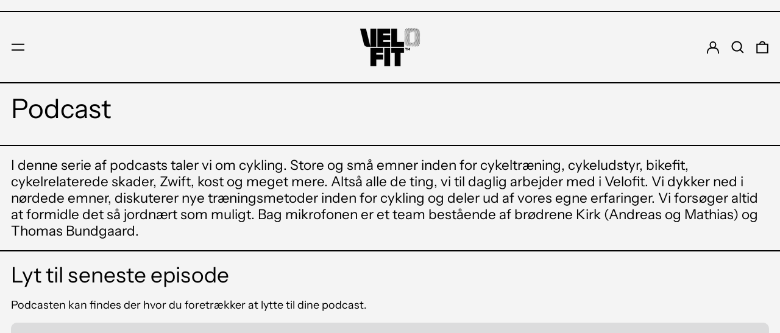

--- FILE ---
content_type: text/css
request_url: https://velofit.dk/cdn/shop/t/3/assets/theme.min.css?v=84057377646746717591695720243
body_size: 8151
content:
@charset "UTF-8";.relative,.splide__container,.splide__slider{position:relative}.pswp *,.splide__container,.splide__slide{box-sizing:border-box}.pswp,.pswp__container,.pswp__zoom-wrap{touch-action:none;touch-action:none}.hover\:underline:hover,.pswp__error-msg a,.rte a,.underline{text-decoration:underline}.pswp,body{-webkit-text-size-adjust:100%}.p-2>.background-video-wrapper--full-screen,.rte blockquote>.background-video-wrapper--full-screen{padding-bottom:calc(100vh - 1rem)}.btn span,.btn svg,.button span,.button svg,.pointer-events-none,.skip-link,button span,button svg{pointer-events:none}.fill-current,.plyr__control--overlaid svg{fill:currentColor}.increase-target::before,.responsive-image-wrapper::before{content:"";display:block}@keyframes splide-loading{0%{transform:rotate(0)}to{transform:rotate(1turn)}}.splide__list{margin:0!important;padding:0!important;width:-webkit-max-content;width:max-content;will-change:transform}.pswp__bg{will-change:opacity}.flex,.splide.is-active .splide__list{display:flex}.splide--fade>.splide__track>.splide__list,.splide--ttb>.splide__track>.splide__list{display:block}.splide__pagination{display:inline-flex;align-items:center;width:95%;flex-wrap:wrap;justify-content:center;margin:0}.splide__pagination li{list-style-type:none;display:inline-block;line-height:1;margin:0}.invisible,.splide{visibility:hidden}.js .splide--product:not([data-slideshow-enabled=true]),.marquee-container,.no-js .splide,.visible{visibility:visible}.splide,.splide__slide{position:relative;outline:0}.splide__slide{list-style-type:none!important;margin:0;flex-shrink:0}.splide__slide img{vertical-align:bottom}.pswp,.splide__spinner{position:absolute;top:0;left:0}.splide__spinner{right:0;bottom:0;margin:auto;display:inline-block;width:20px;height:20px;border-radius:50%;border:2px solid #999;border-left-color:transparent;animation:1s linear infinite splide-loading}.pswp,.pswp__bg,.pswp__scroll-wrap{height:100%;width:100%}.splide__track{position:relative;z-index:0;overflow:hidden}.splide--draggable>.splide__track>.splide__list>.splide__slide{-webkit-user-select:none;user-select:none}.splide--fade>.splide__track>.splide__list>.splide__slide{position:absolute;top:0;left:0;z-index:0;opacity:0}.splide--fade>.splide__track>.splide__list>.splide__slide.is-active{position:relative;z-index:1;opacity:1}.splide--rtl{direction:rtl}.splide--ttb>.splide__pagination,.w-auto{width:auto}/*! PhotoSwipe main CSS by Dmitry Semenov | photoswipe.com | MIT license */.pswp{z-index:15000;display:none;overflow:hidden;text-size-adjust:100%;-webkit-backface-visibility:hidden;backface-visibility:hidden;outline:0}.pswp__bg,.pswp__container,.pswp__zoom-wrap{-webkit-backface-visibility:hidden;top:0;position:absolute;left:0}.pswp img{max-width:none}.pswp--animate_opacity{opacity:.001;will-change:opacity;transition:opacity 333ms cubic-bezier(.4, 0, .22, 1)}.opacity-0,.pswp__bg,.responsive-image,.responsive-image.lazyloaded+.responsive-image-placeholder{opacity:0}.block,.no-js .no-js:not(html),.pswp--open,.supports-no-cookies .supports-no-cookies:not(html){display:block}.pswp--zoom-allowed .pswp__img{cursor:zoom-in;cursor:zoom-in;cursor:zoom-in}.pswp--zoomed-in .pswp__img{cursor:grab;cursor:grab;cursor:grab}.pswp--dragging .pswp__img{cursor:grabbing;cursor:grabbing;cursor:grabbing}.pswp__bg{background:var(--color-primary-background);transform:translateZ(0);backface-visibility:hidden}.pswp__scroll-wrap{position:absolute;left:0;top:0;overflow:hidden}.pswp__container,.pswp__zoom-wrap{right:0;bottom:0;backface-visibility:hidden}.pswp__container,.pswp__img{-webkit-user-select:none;user-select:none;user-select:none;user-select:none;-webkit-tap-highlight-color:transparent;-webkit-touch-callout:none}.pswp__zoom-wrap{position:absolute;width:100%;transform-origin:left top;transform-origin:left top;transform-origin:left top;transform-origin:left top;transition:transform 333ms cubic-bezier(.4, 0, .22, 1)}.pswp__bg{transition:opacity 333ms cubic-bezier(.4, 0, .22, 1)}.transition,.transition-colors,.transition-max-height,.transition-opacity,.transition-transform{transition-timing-function:cubic-bezier(0.4,0,0.2,1)}.pswp--animated-in .pswp__bg,.pswp--animated-in .pswp__zoom-wrap{transition:none}.transition,.transition-colors,.transition-max-height,.transition-opacity,.transition-transform{transition-duration:150ms}.pswp__item{position:absolute;left:0;right:0;top:0;bottom:0;overflow:hidden}.pswp__img{position:absolute;top:0;left:0;width:auto;height:auto;color:transparent}.pswp__img--placeholder{-webkit-backface-visibility:hidden;backface-visibility:hidden}.pswp__img--placeholder--blank{background:rgba(var(--color-primary-text-rgb),.05)}.bg-no-repeat,select{background-repeat:no-repeat}.pswp--ie .pswp__img{top:0;left:0;width:100%!important;height:auto!important}.pswp__error-msg{position:absolute;left:0;top:50%;width:100%;text-align:center;font-size:14px;line-height:16px;margin-top:-8px;color:var(--color-primary-text)}.pswp__error-msg a{color:var(--color-primary-text)}:root{--swiper-theme-color:var(--color-body-bg)}.space-y-1>:not([hidden])~:not([hidden]){--tw-space-y-reverse:0;margin-top:calc(.25rem * calc(1 - var(--tw-space-y-reverse)));margin-bottom:calc(.25rem * var(--tw-space-y-reverse))}.rte ol>:not([hidden])~:not([hidden]),.rte ul>:not([hidden])~:not([hidden]),.space-y-2>:not([hidden])~:not([hidden]){--tw-space-y-reverse:0;margin-top:calc(.5rem * calc(1 - var(--tw-space-y-reverse)));margin-bottom:calc(.5rem * var(--tw-space-y-reverse))}.appearance-none{-webkit-appearance:none;appearance:none}.bg-transparent{background-color:transparent}.bg-black{--tw-bg-opacity:1;background-color:rgba(0,0,0,var(--tw-bg-opacity))}.bg-white{--tw-bg-opacity:1;background-color:rgba(255,255,255,var(--tw-bg-opacity))}.bg-scheme-text,.hover\:bg-scheme-text:hover,[data-color-scheme=primary] .responsive-image-placeholder,[data-color-scheme=secondary] .responsive-image-placeholder,[data-color-scheme=tertiary] .responsive-image-placeholder{background-color:var(--color-scheme-text)}.bg-scheme-background{background-color:var(--color-scheme-background)}.bg-scheme-accent,.hover\:bg-scheme-accent:hover{background-color:var(--color-scheme-accent)}.bg-border{background-color:var(--color-border)}.bg-placeholder-bg{background-color:hsla(0,0%,0%,.04)}.bg-gradient-to-r{background-image:linear-gradient(to right,var(--tw-gradient-stops))}.from-scheme-background-0{--tw-gradient-from:var(--color-scheme-background-0);--tw-gradient-stops:var(--tw-gradient-from),var(--tw-gradient-to, rgba(255, 255, 255, 0))}.via-scheme-background{--tw-gradient-stops:var(--tw-gradient-from),var(--color-scheme-background),var(--tw-gradient-to, rgba(255, 255, 255, 0))}.to-scheme-background{--tw-gradient-to:var(--color-scheme-background)}.bg-center{background-position:center}.bg-cover{background-size:cover}.bg-contain{background-size:contain}.border-transparent{border-color:transparent}.border-current{border-color:currentColor}.accent-links-scheme a,.border-scheme-text,.hover\:border-scheme-text:hover{border-color:var(--color-scheme-text)}.accent-links-scheme a:hover,.border-scheme-accent,.group:hover .group-hover\:border-scheme-accent,.hover\:border-scheme-accent:hover{border-color:var(--color-scheme-accent)}.border-scheme-meta{border-color:var(--color-scheme-meta)}.border-grid-color,.border-theme-color{border-color:var(--color-border)}.rounded-none,button{border-radius:0}.rounded{border-radius:.25rem}.rounded-md{border-radius:.375rem}.rounded-full{border-radius:9999px}.border-dashed{border-style:dashed}.border-0{border-width:0}.border-2{border-width:2px}.border{border-width:1px}.border-grid{border-width:var(--border-width)}.border-text{border-width:var(--text-width)}.border-checkbox{border-width:var(--checkbox-width)}.border-t-grid{border-top-width:var(--border-width)}.border-r-grid{border-right-width:var(--border-width)}.border-b-grid{border-bottom-width:var(--border-width)}.border-l-grid{border-left-width:var(--border-width)}.border-t-text{border-top-width:var(--text-width)}.border-b-text{border-bottom-width:var(--text-width)}.cursor-pointer{cursor:pointer}.cursor-wait{cursor:wait}.cursor-not-allowed{cursor:not-allowed}.inline-block{display:inline-block}.inline{display:inline}.inline-flex{display:inline-flex}.table{display:table}.grid{display:grid}.contents{display:contents}.hidden,.no-js .respimg,.no-js .responsive-image-placeholder,.no-js .splide__slide:not(:first-child),.no-js:not(html),.supports-no-cookies:not(html),[hidden],[x-cloak],html.no-js .js-enabled{display:none}.flex-col{flex-direction:column}.flex-wrap{flex-wrap:wrap}.items-start{align-items:flex-start}.items-end{align-items:flex-end}.items-center{align-items:center}.items-stretch{align-items:stretch}.self-start{align-self:flex-start}.self-stretch{align-self:stretch}.justify-start{justify-content:flex-start}.justify-end{justify-content:flex-end}.justify-center,[data-shopify-buttoncontainer]{justify-content:center}.justify-between{justify-content:space-between}.flex-1{flex:1 1 0%}.flex-auto{flex:1 1 auto}.flex-grow{flex-grow:1}.flex-shrink-0{flex-shrink:0}.font-normal{font-weight:400}.h-0{height:0}.h-2{height:.5rem}.h-3{height:.75rem}.h-4{height:1rem}.h-5{height:1.25rem}.h-6{height:1.5rem}.h-7{height:1.75rem}.h-8{height:2rem}.h-10{height:2.5rem}.h-14{height:3.5rem}.h-auto{height:auto}.h-0\.5{height:.125rem}.h-full,.plyr--video{height:100%}.h-screen,.h-screen-header{height:100vh}.text-0{font-size:0;line-height:0}.rte,.rte h1,.rte h2,.rte h3,.rte h4,.text-2xl,.text-base,.text-lg,.text-sm,.text-xl,.text-xs,html{line-height:var(--base-line-height)}.text-xs{font-size:.64rem}.text-sm{font-size:.8rem}.text-base{font-size:1rem}.rte h4,.text-lg{font-size:1.25rem}.rte h3,.text-xl{font-size:1.563rem}.rte h1,.rte h2,.text-2xl{font-size:1.953rem}.list-none{list-style-type:none}.m-0{margin:0}.m-auto{margin:auto}.my-0{margin-top:0;margin-bottom:0}.my-1{margin-top:.25rem;margin-bottom:.25rem}.mx-1{margin-left:.25rem;margin-right:.25rem}.my-2{margin-top:.5rem;margin-bottom:.5rem}.mx-2{margin-left:.5rem;margin-right:.5rem}.my-6{margin-top:1.5rem;margin-bottom:1.5rem}.my-8{margin-top:2rem;margin-bottom:2rem}.my-auto{margin-top:auto;margin-bottom:auto}.mx-auto{margin-left:auto;margin-right:auto}.-mx-1{margin-left:-.25rem;margin-right:-.25rem}.-mx-2{margin-left:-.5rem;margin-right:-.5rem}.-mx-4{margin-left:-1rem;margin-right:-1rem}.-mx-8{margin-left:-2rem;margin-right:-2rem}.mt-1{margin-top:.25rem}.mr-1{margin-right:.25rem}.mb-1{margin-bottom:.25rem}.ml-1{margin-left:.25rem}.mt-2,.product-page-popup-link+.product-page-popup-link,.product-title-block+.product-vendor-block,.product-vendor-block+.product-title-block{margin-top:.5rem}.mr-2{margin-right:.5rem}.mb-2{margin-bottom:.5rem}.ml-2{margin-left:.5rem}.mt-3{margin-top:.75rem}.mr-3{margin-right:.75rem}.ml-3{margin-left:.75rem}.mt-4,.product-inventory-status-block+.product-quantity-block,.product-inventory-status-block+.product-variant-picker-block,.product-title-block+.product-price-block,.product-variant-picker-block+.product-inventory-status-block,.product-variant-picker-block+.product-quantity-block,.product-variant-picker-block+.product-variant-picker-block{margin-top:1rem}.mr-4{margin-right:1rem}.mb-4{margin-bottom:1rem}.ml-4{margin-left:1rem}.mr-6{margin-right:1.5rem}.mt-8{margin-top:2rem}.mb-8{margin-bottom:2rem}.mr-16{margin-right:4rem}.ml-16{margin-left:4rem}.mr-auto{margin-right:auto}.ml-auto{margin-left:auto}.mt-theme{margin-top:var(--spacing)}.mt-theme-half{margin-top:var(--spacing-half)}.-mt-2{margin-top:-.5rem}.-mr-2{margin-right:-.5rem}.-mb-2{margin-bottom:-.5rem}.-ml-2{margin-left:-.5rem}.-mt-4{margin-top:-1rem}.-ml-4{margin-left:-1rem}.-ml-16{margin-left:-4rem}.-mt-theme{margin-top:calc(var(--spacing) * -1)}.-mb-theme-width{margin-bottom:calc(-1 * var(--border-width))}.max-h-full{max-height:100%}.max-w-xs{max-width:20rem}.max-w-sm{max-width:24rem}.max-w-md{max-width:28rem}.max-w-lg{max-width:32rem}.max-w-xl{max-width:36rem}.max-w-2xl{max-width:42rem}.max-w-full{max-width:100%}.max-w-screen{max-width:1620px}.min-h-full{min-height:100%}.min-h-screen{min-height:100vh}.min-w-0{min-width:0}.object-contain{object-fit:contain}.object-cover{object-fit:cover}.opacity-10{opacity:.1}.opacity-40{opacity:.4}.opacity-50{opacity:.5}.group:hover .group-hover\:opacity-100,.opacity-100,.responsive-image.lazyloaded{opacity:1}.overflow-auto{overflow:auto}.overflow-hidden{overflow:hidden}.overflow-x-auto{overflow-x:auto}.overflow-y-auto{overflow-y:auto}.overflow-x-hidden{overflow-x:hidden}.p-0{padding:0}.p-1,.rte td,.rte th{padding:.25rem}.p-2{padding:.5rem}.p-4{padding:1rem}.p-8{padding:2rem}.p-px{padding:1px}.py-1{padding-top:.25rem;padding-bottom:.25rem}.px-1{padding-left:.25rem;padding-right:.25rem}.py-2{padding-top:.5rem;padding-bottom:.5rem}.px-2,.section-x-padding{padding-left:.5rem;padding-right:.5rem}.py-4{padding-top:1rem;padding-bottom:1rem}.px-4{padding-left:1rem;padding-right:1rem}.py-5{padding-top:1.25rem;padding-bottom:1.25rem}.px-5{padding-left:1.25rem;padding-right:1.25rem}.py-8{padding-top:2rem;padding-bottom:2rem}.px-8{padding-left:2rem;padding-right:2rem}.py-10{padding-top:2.5rem;padding-bottom:2.5rem}.py-1\.5{padding-top:.375rem;padding-bottom:.375rem}.py-theme{padding-top:var(--spacing);padding-bottom:var(--spacing)}.py-theme-half{padding-top:var(--spacing-half);padding-bottom:var(--spacing-half)}.pb-0{padding-bottom:0}.pt-1{padding-top:.25rem}.pr-1{padding-right:.25rem}.pb-1{padding-bottom:.25rem}.pl-1{padding-left:.25rem}.pt-2{padding-top:.5rem}.pb-2{padding-bottom:.5rem}.pl-2{padding-left:.5rem}.pt-4{padding-top:1rem}.pr-4{padding-right:1rem}.pb-4{padding-bottom:1rem}.pl-4{padding-left:1rem}.pr-6{padding-right:1.5rem}.pt-8{padding-top:2rem}.pb-8{padding-bottom:2rem}.pr-10{padding-right:2.5rem}.pt-12{padding-top:3rem}.pb-12{padding-bottom:3rem}.pl-100{padding-left:100%}.pt-theme{padding-top:var(--spacing)}.pb-theme{padding-bottom:var(--spacing)}.pt-theme-double{padding-top:var(--spacing-double)}.pb-theme-double{padding-bottom:var(--spacing-double)}.placeholder-current::placeholder{color:currentColor}.splide--product,.static{position:static}.fixed{position:fixed}.absolute{position:absolute}.top-0{top:0}.right-0{right:0}.bottom-0{bottom:0}.left-0{left:0}.top-1{top:.25rem}.top-2{top:.5rem}.right-2{right:.5rem}.bottom-2{bottom:.5rem}.bottom-3{bottom:.75rem}.top-4{top:1rem}.right-4{right:1rem}.bottom-4{bottom:1rem}.left-4{left:1rem}.bottom-8{bottom:2rem}.-bottom-2{bottom:-.5rem}.top-1\/2{top:50%}.left-1\/2{left:50%}.bottom-slide-arrows{bottom:1.3rem}.resize{resize:both}*{--tw-shadow:0 0 #0000;--tw-ring-inset:var(--tw-empty,/*!*/ /*!*/);--tw-ring-offset-width:0px;--tw-ring-offset-color:#fff;--tw-ring-color:rgba(59, 130, 246, 0.5);--tw-ring-offset-shadow:0 0 #0000;--tw-ring-shadow:0 0 #0000}.ring{--tw-ring-offset-shadow:var(--tw-ring-inset) 0 0 0 var(--tw-ring-offset-width) var(--tw-ring-offset-color);--tw-ring-shadow:var(--tw-ring-inset) 0 0 0 calc(3px + var(--tw-ring-offset-width)) var(--tw-ring-color);box-shadow:var(--tw-ring-offset-shadow),var(--tw-ring-shadow),var(--tw-shadow,0 0 #0000)}.text-left{text-align:left}.text-center{text-align:center}.text-right{text-align:right}.text-transparent{color:transparent}.text-current{color:currentColor}.text-white{--tw-text-opacity:1;color:rgba(255,255,255,var(--tw-text-opacity))}.text-scheme-text,[data-color-scheme=primary] .text-scheme-text .plyr,[data-color-scheme=primary] .text-scheme-text .plyr__control,[data-color-scheme=primary].text-scheme-text .plyr,[data-color-scheme=primary].text-scheme-text .plyr__control,[data-color-scheme=secondary] .text-scheme-text .plyr,[data-color-scheme=secondary] .text-scheme-text .plyr__control,[data-color-scheme=secondary].text-scheme-text .plyr,[data-color-scheme=secondary].text-scheme-text .plyr__control,[data-color-scheme=tertiary] .text-scheme-text .plyr,[data-color-scheme=tertiary] .text-scheme-text .plyr__control,[data-color-scheme=tertiary].text-scheme-text .plyr,[data-color-scheme=tertiary].text-scheme-text .plyr__control{color:var(--color-scheme-text)}.accent-links-scheme a:hover,.hover\:text-scheme-accent:hover,.text-scheme-accent{color:var(--color-scheme-accent)}.text-scheme-meta{color:var(--color-scheme-meta)}.hover\:text-scheme-text-overlay:hover,.text-scheme-text-overlay{color:var(--color-scheme-text--overlay)}.hover\:text-scheme-accent-overlay:hover,.text-scheme-accent-overlay{color:var(--color-scheme-accent--overlay)}.text-placeholder{color:hsla(0,0%,0%,.3)}.skip-link,html{color:var(--color-primary-text);background-color:var(--color-primary-background)}.truncate{overflow:hidden;text-overflow:ellipsis;white-space:nowrap}.italic{font-style:italic}.font-body.uppercase,.font-heading.uppercase,.uppercase{text-transform:uppercase}.capitalize{text-transform:capitalize}.line-through{text-decoration:line-through}.oldstyle-nums{--tw-ordinal:var(--tw-empty,/*!*/ /*!*/);--tw-slashed-zero:var(--tw-empty,/*!*/ /*!*/);--tw-numeric-figure:var(--tw-empty,/*!*/ /*!*/);--tw-numeric-spacing:var(--tw-empty,/*!*/ /*!*/);--tw-numeric-fraction:var(--tw-empty,/*!*/ /*!*/);font-variant-numeric:var(--tw-ordinal) var(--tw-slashed-zero) var(--tw-numeric-figure) var(--tw-numeric-spacing) var(--tw-numeric-fraction);--tw-numeric-figure:oldstyle-nums}.align-top{vertical-align:top}.align-middle{vertical-align:middle}.whitespace-normal{white-space:normal}.whitespace-nowrap{white-space:nowrap}.break-words{overflow-wrap:break-word}.break-all{word-break:break-all}.w-2{width:.5rem}.w-3{width:.75rem}.w-4{width:1rem}.w-5{width:1.25rem}.w-6{width:1.5rem}.w-7{width:1.75rem}.w-8{width:2rem}.w-10{width:2.5rem}.w-12{width:3rem}.w-14{width:3.5rem}.w-16{width:4rem}.w-28{width:7rem}.w-theme-width{width:var(--border-width)}.w-1\/3{width:33.333333%}.w-2\/3{width:66.666667%}.w-3\/4{width:75%}.w-3\/5{width:60%}.w-11\/12{width:91.666667%}.w-full{width:100%}.w-third-screen{width:33.333333vw}.z-0{z-index:0}.z-10{z-index:10}.z-20{z-index:20}.z-40{z-index:40}.z-50{z-index:50}.z-60{z-index:60}.z-70{z-index:70}.z-80{z-index:80}.z-99{z-index:99}.z-100{z-index:100}.gap-10{gap:2.5rem}.gap-theme{gap:var(--border-width)}.gap-gutter{gap:var(--gutter)}.grid-flow-row-dense{grid-auto-flow:row dense}.grid-cols-1{grid-template-columns:repeat(1,minmax(0,1fr))}.grid-cols-2{grid-template-columns:repeat(2,minmax(0,1fr))}.col-span-1{grid-column:span 1/span 1}.col-span-2{grid-column:span 2/span 2}.col-span-full{grid-column:1/-1}.transform{--tw-translate-x:0;--tw-translate-y:0;--tw-rotate:0;--tw-skew-x:0;--tw-skew-y:0;--tw-scale-x:1;--tw-scale-y:1;transform:translateX(var(--tw-translate-x)) translateY(var(--tw-translate-y)) rotate(var(--tw-rotate)) skewX(var(--tw-skew-x)) skewY(var(--tw-skew-y)) scaleX(var(--tw-scale-x)) scaleY(var(--tw-scale-y))}.origin-center{transform-origin:center}.rotate-180{--tw-rotate:180deg}.-rotate-45{--tw-rotate:-45deg}.translate-x-full{--tw-translate-x:100%}.-translate-x-1\/2{--tw-translate-x:-50%}.-translate-x-full{--tw-translate-x:-100%}.translate-y-1{--tw-translate-y:0.25rem}.translate-y-full{--tw-translate-y:100%}.-translate-y-1\/2{--tw-translate-y:-50%}.translate-y-0-important{--tw-translate-y:0px!important}.translate-y-full-with-border{--tw-translate-y:calc(100% - 1px)}.transition{transition-property:background-color,border-color,color,fill,stroke,opacity,box-shadow,transform}.transition-colors{transition-property:background-color,border-color,color,fill,stroke}.transition-opacity{transition-property:opacity}.transition-transform{transition-property:transform}.transition-max-height{transition-property:max-height}.ease-out{transition-timing-function:cubic-bezier(0,0,0.2,1)}.ease-in-out{transition-timing-function:cubic-bezier(0.4,0,0.2,1)}.duration-200{transition-duration:.2s}.duration-300{transition-duration:.3s}@keyframes spin{to{transform:rotate(360deg)}}@keyframes ping{100%,75%{transform:scale(2);opacity:0}}@keyframes pulse{50%{opacity:.5}}@keyframes bounce{0%,100%{transform:translateY(-25%);animation-timing-function:cubic-bezier(0.8,0,1,1)}50%{transform:none;animation-timing-function:cubic-bezier(0,0,0.2,1)}}.col-gap-lg{column-gap:2rem}#MainContent{visibility:visible!important;opacity:1!important}html{font-size:var(--base-font-size)}body{font-family:var(--body-font-stack);font-weight:var(--body-font-weight);font-style:var(--body-font-style);text-transform:var(--bopy-copy-transform);-webkit-font-smoothing:antialiased;-moz-osx-font-smoothing:grayscale}.font-heading,.rte blockquote,.rte h1,.rte h2,.rte h3,.rte h4{font-family:var(--heading-font-stack);font-weight:var(--heading-font-weight);font-style:var(--heading-font-style);text-transform:var(--heading-capitalize);letter-spacing:var(--heading-letterspacing);-webkit-text-decoration:var(--heading-decoration);text-decoration:var(--heading-decoration)}.font-body{font-family:var(--body-font-stack);font-weight:var(--body-font-weight);font-style:var(--body-font-style);text-transform:var(--body-font-style);letter-spacing:0;text-decoration:none;text-transform:var(--bopy-copy-transform)}.multi-column p{page-break-inside:avoid;break-inside:avoid}.responsive-image-placeholder{opacity:.05}[data-color-scheme=primary] .bg-scheme-background .bg-placeholder-bg,[data-color-scheme=primary].bg-scheme-background .bg-placeholder-bg,[data-color-scheme=secondary] .bg-scheme-background .bg-placeholder-bg,[data-color-scheme=secondary].bg-scheme-background .bg-placeholder-bg,[data-color-scheme=tertiary] .bg-scheme-background .bg-placeholder-bg,[data-color-scheme=tertiary].bg-scheme-background .bg-placeholder-bg{background-color:var(--color-scheme-text-placeholder)}.visually-hidden{position:absolute!important;overflow:hidden;clip:rect(0 0 0 0);height:1px;width:1px;margin:-1px;padding:0;border:0}.shopify-model-viewer-ui,.video-wrapper iframe,[data-product-media-type-video] iframe,[data-product-media-type-video] video,model-viewer,svg{height:100%;width:100%}.video-wrapper{position:relative;overflow:hidden;max-width:100%;height:auto;padding-bottom:56.25%}.video-wrapper iframe{position:absolute;top:0;left:0}.table-wrapper{overflow:auto;max-width:100%;-webkit-overflow-scrolling:touch}.skip-link{opacity:0;padding:1rem;position:absolute;top:0;left:0;z-index:50}.skip-link:focus{opacity:1;pointer-events:auto}#sticky-positioner{position:absolute;top:var(--border-width);left:0;width:1px;height:1px}.increase-target::before{position:absolute;top:0;left:0;width:100%;height:100%;z-index:10}.increase-target:focus::before{outline:Highlight auto 5px;outline:-webkit-focus-ring-color auto 5px}.accent-links-scheme a{border-bottom-width:var(--text-width);padding-bottom:.25rem}.max-h-three-quarters-screen-height{max-height:75vh}#MainContent .shopify-section:first-of-type section{margin-top:calc(-1 * var(--border-width))}#MainContent .shopify-section.has-full-screen-setting:first-of-type section .h-screen-header{height:calc(100vh - var(--header-height,0px))}@media (max-width:1023px){#MainContent .shopify-section.has-full-screen-setting:first-of-type section .background-video-wrapper--full-screen{padding-bottom:calc(100vh - var(--header-height,0px))}}select{background-size:1em 1em;background-image:var(--icon-svg-select);background-position:center right}input[type=email],input[type=number],input[type=password],input[type=tel],input[type=text],textarea{border-radius:0;-webkit-appearance:none}option{background-color:var(--color-primary-background)}[data-color-scheme=primary] select.text-scheme-text,[data-color-scheme=primary].select.text-scheme-text{background-image:var(--icon-svg-select-primary)}[data-color-scheme=secondary] select.text-scheme-text{background-image:var(--icon-svg-select-secondary)}[data-color-scheme=tertiary] select.text-scheme-text{background-image:var(--icon-svg-select-tertiary)}input[type=number]::-webkit-inner-spin-button,input[type=number]::-webkit-outer-spin-button{-webkit-appearance:none;margin:0;-moz-appearance:textfield}.filter-checkbox:checked+label span{background-color:currentColor}.custom-input:disabled+label{cursor:default}.btn,.button{text-transform:var(--button-text-transform);border-width:var(--text-width);border-radius:var(--button-border-radius);border-color:var(--button-border-color);background-color:var(--button-background-color);color:var(--button-text-color);cursor:pointer;padding:.5rem 2rem}.btn:hover,.button:hover{border-color:var(--button-border-color-hover);background-color:var(--button-background-color-hover);color:var(--button-text-color-hover)}.show-button-arrows .btn:after,.show-button-arrows .button:after{content:"  →"}@media (prefers-reduced-motion:reduce){.marquee-container{text-align:center;white-space:normal;display:block;padding-left:.5rem;padding-right:.5rem}@media (min-width:1024px){.marquee-container{padding-left:1rem;padding-right:1rem}}.marquee span{display:none}.marquee span:first-child{display:inline}}.rte>:not([hidden])~:not([hidden]){--tw-space-y-reverse:0;margin-top:calc(1rem * calc(1 - var(--tw-space-y-reverse)));margin-bottom:calc(1rem * var(--tw-space-y-reverse))}.rte img{max-width:100%;width:100%;height:auto}.rte table{table-layout:fixed}.rte table,.rte td,.rte th{border-width:var(--text-width);border-color:currentColor}.rte ol,.rte ul{margin-left:var(--spacing)}.rte ul{list-style-type:disc}.rte ol{list-style:decimal}.rte strong{font-weight:var(--font-body-bold-weight)}.rte blockquote{font-size:1.953rem;line-height:var(--base-line-height);padding:.5rem}.rte code,.rte pre{overflow:auto;font-family:monospace;font-size:.8rem;line-height:var(--base-line-height)}[data-color-scheme=primary] .text-scheme-text.rte a:hover,[data-color-scheme=primary].text-scheme-text .rte a:hover,[data-color-scheme=primary].text-scheme-text.rte a:hover,[data-color-scheme=secondary] .text-scheme-text.rte a:hover,[data-color-scheme=secondary].text-scheme-text .rte a:hover,[data-color-scheme=secondary].text-scheme-text.rte a:hover,[data-color-scheme=tertiary] .text-scheme-text.rte a:hover,[data-color-scheme=tertiary].text-scheme-text .rte a:hover,[data-color-scheme=tertiary].text-scheme-text.rte a:hover{color:var(--color-scheme-accent);-webkit-text-decoration-color:var(--color-scheme-accent);text-decoration-color:var(--color-scheme-accent)}[data-color-scheme=primary] .text-scheme-text.rte blockquote,[data-color-scheme=primary].text-scheme-text .rte blockquote,[data-color-scheme=primary].text-scheme-text.rte blockquote,[data-color-scheme=secondary] .text-scheme-text.rte blockquote,[data-color-scheme=secondary].text-scheme-text .rte blockquote,[data-color-scheme=secondary].text-scheme-text.rte blockquote,[data-color-scheme=tertiary] .text-scheme-text.rte blockquote,[data-color-scheme=tertiary].text-scheme-text .rte blockquote,[data-color-scheme=tertiary].text-scheme-text.rte blockquote{background:var(--color-scheme-text);color:var(--color-scheme-text--overlay)}.svg-scale svg{width:1em;height:1em}.disclosure-list{transform:translateY(calc(-100% + 2px));max-height:60vh;overflow-y:auto}.splide__pagination--product{max-width:calc(100% - 7rem)}.splide__pagination__page{background-color:transparent;border-color:currentColor;border-radius:9999px;border-width:var(--checkbox-width);display:block;height:.5rem;margin:.25rem;width:.5rem}.add-to-cart-container .payment-button-wrapper.splide__pagination__page .shopify-payment-button__button--branded,.add-to-cart-container .payment-button-wrapper.splide__pagination__page .shopify-payment-button__button--unbranded{border-radius:9999px;overflow:hidden}.additional-checkout-buttons.splide__pagination__page div[role=button]{border-radius:9999px}.splide__pagination__page.is-active{background-color:currentColor}.splide__autoplay-control .splide__pause,.splide__autoplay-control .splide__play{transition-property:opacity;transition-timing-function:cubic-bezier(0.4,0,0.2,1);transition-duration:150ms}.splide__autoplay-control .splide__play{opacity:0;position:absolute}.background-video.is-playing iframe,.splide__autoplay-control .splide__pause{opacity:1}.splide__autoplay-control--paused .splide__play{opacity:1;position:relative}.splide__autoplay-control--paused .splide__pause{opacity:0;position:absolute}.no-js .splide__list{width:100%}.js .splide--product:not([data-slideshow-enabled=true]) .splide__list{width:100%}.js .splide--product:not([data-slideshow-enabled=true]) .splide__arrows,.js .splide--product:not([data-slideshow-enabled=true]) .splide__slide:not(:first-child),[data-shopify-xr-hidden]{display:none}.background-video-wrapper--full-screen{padding-bottom:100vh}.background-video-wrapper--four-three{padding-bottom:75%}.background-video-wrapper--landscape{padding-bottom:62.5%}.background-video-wrapper--widescreen{padding-bottom:56.25%}.background-video-wrapper--cinematic{padding-bottom:42.5531914894%}.background-video__error{position:absolute;top:0;right:0;bottom:0;left:0;width:100%;height:100%;display:flex;flex-flow:row nowrap;justify-content:center;align-items:center}.background-video iframe{position:absolute;z-index:1;top:-100%;left:auto;width:100%;height:300%;pointer-events:none;opacity:0;transition:opacity .2s ease-in-out;transform:scale(1.0125)}.background-video iframe.background-video-iframe--tall{top:-10%;left:-100%;width:300%;height:120%;max-width:none}.type-product-grid-item:focus-within .product-grid__meta{opacity:1}.plyr__video-wrapper{height:100%}[data-color-scheme=primary] .bg-scheme-background .plyr,[data-color-scheme=primary] .bg-scheme-background .plyr__control,[data-color-scheme=primary].bg-scheme-background .plyr,[data-color-scheme=primary].bg-scheme-background .plyr__control,[data-color-scheme=secondary] .bg-scheme-background .plyr,[data-color-scheme=secondary] .bg-scheme-background .plyr__control,[data-color-scheme=secondary].bg-scheme-background .plyr,[data-color-scheme=secondary].bg-scheme-background .plyr__control,[data-color-scheme=tertiary] .bg-scheme-background .plyr,[data-color-scheme=tertiary] .bg-scheme-background .plyr__control,[data-color-scheme=tertiary].bg-scheme-background .plyr,[data-color-scheme=tertiary].bg-scheme-background .plyr__control{background-color:var(--color-scheme-background)}.add-to-cart,.shopify-payment-button,.shopify-payment-button__button,.shopify-payment-button__button--branded{min-height:var(--add-to-cart-height)!important}.shopify-payment-button__button--hidden{display:none!important}.add-to-cart-container .shopify-payment-button__button--unbranded{padding:.5rem .25rem;text-transform:var(--button-text-transform)}.add-to-cart-container .shopify-payment-button__button--branded,.add-to-cart-container .shopify-payment-button__button--unbranded{transition:none;border-radius:0;font-weight:var(--body-font-weight);line-height:var(--base-line-height)}.add-to-cart-container .payment-button-wrapper.rounded-md .shopify-payment-button__button--branded,.add-to-cart-container .payment-button-wrapper.rounded-md .shopify-payment-button__button--unbranded{border-radius:.375rem;overflow:hidden}.add-to-cart-container .payment-button-wrapper.rounded-full .shopify-payment-button__button--branded,.add-to-cart-container .payment-button-wrapper.rounded-full .shopify-payment-button__button--unbranded{border-radius:9999px;overflow:hidden}.additional-checkout-buttons.rounded-full div[role=button]{border-radius:9999px!important}.additional-checkout-buttons.rounded-md div[role=button]{border-radius:.375rem!important}.show-button-arrows .shopify-payment-button__button--unbranded:after{content:" →"}.shopify-payment-button__more-options{margin-bottom:28px}.payment-button-wrapper.color-scheme.style-text_background .shopify-payment-button__button--unbranded{background-color:var(--color-scheme-text);color:var(--color-scheme-text--overlay);border:var(--border-width) solid var(--color-scheme-text)}.payment-button-wrapper.color-scheme.style-accent_background .shopify-payment-button__button--unbranded,.payment-button-wrapper.color-scheme.style-text_background .shopify-payment-button__button--unbranded:hover{border:var(--border-width) solid var(--color-scheme-accent);background-color:var(--color-scheme-accent);color:var(--color-scheme-accent--overlay)}.payment-button-wrapper.color-scheme.style-accent_background .shopify-payment-button__button--unbranded:hover{background-color:var(--color-scheme-text);border:var(--border-width) solid var(--color-scheme-text);color:var(--color-scheme-text--overlay)}.payment-button-wrapper.color-scheme.style-accent_background_text_border .shopify-payment-button__button--unbranded{background-color:var(--color-scheme-accent);color:var(--color-scheme-accent--overlay);border:var(--border-width) solid var(--color-scheme-text)}.payment-button-wrapper.color-scheme.style-accent_background_text_border .shopify-payment-button__button--unbranded:hover{background-color:var(--color-scheme-text);color:var(--color-scheme-text--overlay)}.shopify-payment-button__button--unbranded.disabled,.shopify-payment-button__button--unbranded[disabled],.shopify-payment-button__button.disabled,.shopify-payment-button__button[disabled],.shopify-payment-button__more-options.disabled,.shopify-payment-button__more-options[disabled]{cursor:default;display:none}shopify-payment-terms{margin-top:1rem;margin-bottom:2rem;display:block}[data-color-scheme=primary] .product-content-container.bg-scheme-background,[data-color-scheme=primary].product-content-container.bg-scheme-background{--payment-terms-background-color:var(--color-primary-background-hex)}[data-color-scheme=secondary] .product-content-container.bg-scheme-background,[data-color-scheme=secondary].product-content-container.bg-scheme-background{--payment-terms-background-color:var(--color-secondary-background-hex)}[data-color-scheme=tertiary] .product-content-container.bg-scheme-background,[data-color-scheme=tertiary].product-content-container.bg-scheme-background{--payment-terms-background-color:var(--color-tertiary-background-hex)}.shopify-challenge__container{padding-top:var(--spacing);padding-bottom:var(--spacing);text-align:center;padding-left:.5rem;padding-right:.5rem}@media only screen and (max-width:767px){.cart-table,.responsive-table{width:100%}.cart-table td[data-price],.cart-table thead,.responsive-table thead{display:none}.responsive-table td{border-width:0;display:flex;align-items:center;justify-content:space-between;margin:0;padding-top:.25rem;padding-bottom:.25rem;text-align:right;width:100%}.responsive-table td::before,.responsive-table th::before{content:attr(data-label);max-width:50%;font-weight:400;font-size:.64rem;line-height:var(--base-line-height);margin-top:.25rem;padding-right:.75rem;text-align:left}.table-small-hide{display:none!important}.cart-table tr{border-color:var(--color-border);border-bottom-width:var(--text-width);display:block;padding-top:.5rem;padding-bottom:.5rem}.cart-table tr:first-child{border-top-width:var(--text-width)}.cart-table td{border-width:0;display:flex;align-items:center;justify-content:space-between;margin:0;width:100%;padding-left:.5rem;padding-right:.5rem}@media (min-width:1024px){.cart-table td{padding-left:1rem;padding-right:1rem}}.cart-table td[data-total]{justify-content:flex-end;text-align:right}}[data-color-scheme=footer] .bg-scheme-background :focus,[data-color-scheme=footer].bg-scheme-background :focus,[data-color-scheme=header] .bg-scheme-background :focus,[data-color-scheme=header].bg-scheme-background :focus,[data-color-scheme=primary] .bg-scheme-background :focus,[data-color-scheme=primary].bg-scheme-background :focus,[data-color-scheme=secondary] .bg-scheme-background :focus,[data-color-scheme=secondary].bg-scheme-background :focus,[data-color-scheme=tertiary] .bg-scheme-background :focus,[data-color-scheme=tertiary].bg-scheme-background :focus{outline-width:var(--text-width);outline-style:solid;outline-color:var(--color-scheme-accent);outline-offset:0.25rem}[data-color-scheme=footer] .bg-scheme-background .increase-target:focus::before,[data-color-scheme=footer].bg-scheme-background .increase-target:focus::before,[data-color-scheme=header] .bg-scheme-background .increase-target:focus::before,[data-color-scheme=header].bg-scheme-background .increase-target:focus::before,[data-color-scheme=primary] .bg-scheme-background .increase-target:focus::before,[data-color-scheme=primary].bg-scheme-background .increase-target:focus::before,[data-color-scheme=secondary] .bg-scheme-background .increase-target:focus::before,[data-color-scheme=secondary].bg-scheme-background .increase-target:focus::before,[data-color-scheme=tertiary] .bg-scheme-background .increase-target:focus::before,[data-color-scheme=tertiary].bg-scheme-background .increase-target:focus::before{outline:var(--text-width) solid -webkit-focus-ring-color;outline:var(--text-width) solid var(--color-scheme-accent);outline-offset:calc(-1 * var(--text-width))}[data-color-scheme=footer] .bg-scheme-background .custom-input:focus+label,[data-color-scheme=footer].bg-scheme-background .custom-input:focus+label,[data-color-scheme=header] .bg-scheme-background .custom-input:focus+label,[data-color-scheme=header].bg-scheme-background .custom-input:focus+label,[data-color-scheme=primary] .bg-scheme-background .custom-input:focus+label,[data-color-scheme=primary].bg-scheme-background .custom-input:focus+label,[data-color-scheme=secondary] .bg-scheme-background .custom-input:focus+label,[data-color-scheme=secondary].bg-scheme-background .custom-input:focus+label,[data-color-scheme=tertiary] .bg-scheme-background .custom-input:focus+label,[data-color-scheme=tertiary].bg-scheme-background .custom-input:focus+label{outline:var(--text-width) solid -webkit-focus-ring-color;outline:var(--text-width) solid var(--color-scheme-accent)}.user-using-mouse :focus,.user-using-mouse [data-color-scheme] :focus,.user-using-mouse [data-color-scheme] button:focus,.user-using-mouse button:focus,[data-color-scheme=footer] .bg-scheme-background .product-media-object:focus,[data-color-scheme=footer].bg-scheme-background .product-media-object:focus,[data-color-scheme=header] .bg-scheme-background .product-media-object:focus,[data-color-scheme=header].bg-scheme-background .product-media-object:focus,[data-color-scheme=primary] .bg-scheme-background .product-media-object:focus,[data-color-scheme=primary].bg-scheme-background .product-media-object:focus,[data-color-scheme=secondary] .bg-scheme-background .product-media-object:focus,[data-color-scheme=secondary].bg-scheme-background .product-media-object:focus,[data-color-scheme=tertiary] .bg-scheme-background .product-media-object:focus,[data-color-scheme=tertiary].bg-scheme-background .product-media-object:focus{outline:0}[data-color-scheme=footer] .bg-scheme-background .product-media-object:focus:after,[data-color-scheme=footer].bg-scheme-background .product-media-object:focus:after,[data-color-scheme=header] .bg-scheme-background .product-media-object:focus:after,[data-color-scheme=header].bg-scheme-background .product-media-object:focus:after,[data-color-scheme=primary] .bg-scheme-background .product-media-object:focus:after,[data-color-scheme=primary].bg-scheme-background .product-media-object:focus:after,[data-color-scheme=secondary] .bg-scheme-background .product-media-object:focus:after,[data-color-scheme=secondary].bg-scheme-background .product-media-object:focus:after,[data-color-scheme=tertiary] .bg-scheme-background .product-media-object:focus:after,[data-color-scheme=tertiary].bg-scheme-background .product-media-object:focus:after{width:100%;height:100%;content:"";outline:var(--text-width) solid -webkit-focus-ring-color;outline:var(--text-width) solid var(--color-scheme-accent);outline-offset:calc(-1 * var(--text-width));position:absolute;top:0;left:0}.user-using-mouse ::-moz-focus-inner,.user-using-mouse [data-color-scheme] ::-moz-focus-inner{outline:0}.user-using-mouse .custom-input:focus+label,.user-using-mouse .increase-target:focus::before,.user-using-mouse .product-media-object:focus,.user-using-mouse .product-media-object:focus:after,.user-using-mouse [data-color-scheme] .custom-input:focus+label,.user-using-mouse [data-color-scheme] .increase-target:focus::before,.user-using-mouse [data-color-scheme] .product-media-object:focus,.user-using-mouse [data-color-scheme] .product-media-object:focus:after{outline:0}.collapsible-tab+.product-recommendations:not(:empty)>div,.product-recommendations:not(:empty)+.collapsible-tab>div{border-top-width:0}.collapsible-tab+.collapsible-tab,.collapsible-tab+.product-recommendations,.product-block-area>div:first-child,.product-block-area>fieldset:first-child,.product-block-area>h1:first-child,.product-recommendations:not(:empty)+.collapsible-tab{margin-top:0}.product-block-area .collapsible-tab:first-child,.product-block-area .product-recommendations:not(:empty):first-child{margin-top:calc(-1 * var(--spacing))}.product-block-area .collapsible-tab:first-child>div,.product-block-area .product-recommendations:not(:empty):first-child>div{border-top:0}.product-block-area .collapsible-tab:last-child,.product-block-area .product-recommendations:not(:empty):last-child{margin-bottom:calc(-1 * (var(--spacing) + var(--border-width)))}.loading{position:relative;display:inline-block;width:100%;padding-top:100%}.loading::after{content:" ";position:absolute;display:block;width:100%;height:100%;top:0;border-radius:50%;border:var(--border-width) solid;border-color:currentColor transparent;animation:1.2s linear infinite loading}@keyframes loading{0%{transform:rotate(0)}100%{transform:rotate(360deg)}}.predictive-search-results{top:calc(100% + var(--border-width))}.query-suggestion mark{background:0 0;font-weight:bolder;text-decoration:underline}@media (min-width:640px){.sm\:text-sm{font-size:.8rem;line-height:var(--base-line-height)}.sm\:py-2{padding-top:.5rem;padding-bottom:.5rem}.sm\:oldstyle-nums{--tw-ordinal:var(--tw-empty,/*!*/ /*!*/);--tw-slashed-zero:var(--tw-empty,/*!*/ /*!*/);--tw-numeric-figure:var(--tw-empty,/*!*/ /*!*/);--tw-numeric-spacing:var(--tw-empty,/*!*/ /*!*/);--tw-numeric-fraction:var(--tw-empty,/*!*/ /*!*/);font-variant-numeric:var(--tw-ordinal) var(--tw-slashed-zero) var(--tw-numeric-figure) var(--tw-numeric-spacing) var(--tw-numeric-fraction);--tw-numeric-figure:oldstyle-nums}.sm\:w-40{width:10rem}}@media (min-width:768px){.responsive-table,.responsive-table td,.responsive-table th{border-color:var(--color-border);border-width:var(--text-width)}.responsive-table{text-align:center;width:100%}.responsive-table td,.responsive-table th{padding:.5rem}.responsive-table td>.background-video-wrapper--full-screen,.responsive-table th>.background-video-wrapper--full-screen{padding-bottom:calc(100vh - 1rem)}.cart-table td:first-child,.cart-table th:first-child,.responsive-table td:first-child,.responsive-table th:first-child{text-align:left}.cart-table td:last-child,.cart-table th:last-child,.responsive-table td:last-child,.responsive-table th:last-child{text-align:right}.cart-table{border-color:var(--color-border);text-align:center;width:100%}.cart-table td,.cart-table th{border-color:var(--color-border);border-bottom-width:var(--text-width);vertical-align:top;padding:.5rem}@media (min-width:1024px){.cart-table td,.cart-table th{padding-left:1rem;padding-right:1rem}}.md\:block{display:block}.md\:flex{display:flex}.md\:grid{display:grid}.md\:hidden{display:none}.md\:justify-between{justify-content:space-between}.md\:text-base{font-size:1rem;line-height:var(--base-line-height)}.md\:my-4{margin-top:1rem;margin-bottom:1rem}.md\:mt-0{margin-top:0}.md\:mb-0{margin-bottom:0}.md\:mt-2{margin-top:.5rem}.md\:ml-4{margin-left:1rem}.md\:pb-0{padding-bottom:0}.md\:absolute{position:absolute}.md\:bottom-0{bottom:0}.md\:oldstyle-nums{--tw-ordinal:var(--tw-empty,/*!*/ /*!*/);--tw-slashed-zero:var(--tw-empty,/*!*/ /*!*/);--tw-numeric-figure:var(--tw-empty,/*!*/ /*!*/);--tw-numeric-spacing:var(--tw-empty,/*!*/ /*!*/);--tw-numeric-fraction:var(--tw-empty,/*!*/ /*!*/);font-variant-numeric:var(--tw-ordinal) var(--tw-slashed-zero) var(--tw-numeric-figure) var(--tw-numeric-spacing) var(--tw-numeric-fraction);--tw-numeric-figure:oldstyle-nums}.md\:w-20{width:5rem}.md\:w-auto{width:auto}.md\:w-1\/3{width:33.333333%}.md\:grid-cols-12{grid-template-columns:repeat(12,minmax(0,1fr))}.md\:col-span-5{grid-column:span 5/span 5}.md\:col-start-8{grid-column-start:8}.md\:transform{--tw-translate-x:0;--tw-translate-y:0;--tw-rotate:0;--tw-skew-x:0;--tw-skew-y:0;--tw-scale-x:1;--tw-scale-y:1;transform:translateX(var(--tw-translate-x)) translateY(var(--tw-translate-y)) rotate(var(--tw-rotate)) skewX(var(--tw-skew-x)) skewY(var(--tw-skew-y)) scaleX(var(--tw-scale-x)) scaleY(var(--tw-scale-y))}.md\:translate-y-7{--tw-translate-y:1.75rem}}@media (min-width:1024px){.lg\:px-4,.section-x-padding,.shopify-challenge__container{padding-left:1rem;padding-right:1rem}#MainContent .shopify-section.has-full-screen-setting:first-of-type section .lg\:background-video-wrapper--full-screen{padding-bottom:calc(100vh - var(--header-height,0px))}.rte td,.rte th{padding:.5rem}.rte td>.background-video-wrapper--full-screen,.rte th>.background-video-wrapper--full-screen{padding-bottom:calc(100vh - 1rem)}.lg\:text-5xl,.rte h1{font-size:3.815rem;line-height:1}.rte h2{font-size:2.441rem;line-height:calc(var(--base-line-height)*.9)}.rte blockquote{font-size:3.815rem;line-height:1;padding:1rem;line-height:calc(var(--base-line-height) * .9)}.js .splide--product:not([data-slideshow-enabled=true]) .splide--product .splide__slide:not(:first-child),.lg\:block,.no-js .splide--product .splide__slide:not(:first-child){display:block}.lg\:p-4>.background-video-wrapper--full-screen,.lg\:p-4>.lg\:background-video-wrapper--full-screen{padding-bottom:calc(100vh - 2rem)}.lg\:text-2xl,.lg\:text-base,.lg\:text-lg,.lg\:text-sm,.lg\:text-xl{line-height:var(--base-line-height)}.lg\:space-y-4>:not([hidden])~:not([hidden]){--tw-space-y-reverse:0;margin-top:calc(1rem * calc(1 - var(--tw-space-y-reverse)));margin-bottom:calc(1rem * var(--tw-space-y-reverse))}.lg\:bg-border{background-color:var(--color-border)}.lg\:border-grid-color{border-color:var(--color-border)}.lg\:border-none{border-style:none}.lg\:border-0{border-width:0}.lg\:border-t-grid{border-top-width:var(--border-width)}.lg\:border-r-grid{border-right-width:var(--border-width)}.lg\:border-b-grid{border-bottom-width:var(--border-width)}.lg\:border-l-grid{border-left-width:var(--border-width)}.lg\:inline-block{display:inline-block}.lg\:inline{display:inline}.lg\:flex{display:flex}.lg\:grid{display:grid}.lg\:hidden{display:none}.lg\:flex-wrap{flex-wrap:wrap}.lg\:flex-nowrap{flex-wrap:nowrap}.lg\:items-end{align-items:flex-end}.lg\:items-center{align-items:center}.lg\:justify-start{justify-content:flex-start}.lg\:justify-end{justify-content:flex-end}.lg\:justify-center{justify-content:center}.lg\:justify-between{justify-content:space-between}.lg\:flex-1{flex:1 1 0%}.lg\:text-sm{font-size:.8rem}.lg\:text-base{font-size:1rem}.lg\:text-lg{font-size:1.25rem}.lg\:text-xl{font-size:1.563rem}.lg\:text-2xl{font-size:1.953rem}.lg\:text-3xl,.lg\:text-4xl{line-height:calc(var(--base-line-height)*.9)}.lg\:text-3xl{font-size:2.441rem}.lg\:text-4xl{font-size:3.052rem}.lg\:text-6xl{font-size:4.768rem;line-height:1}.lg\:text-7xl{font-size:5.96rem;line-height:1}.lg\:mx-2{margin-left:.5rem;margin-right:.5rem}.lg\:my-4{margin-top:1rem;margin-bottom:1rem}.lg\:mx-auto{margin-left:auto;margin-right:auto}.lg\:-mx-4{margin-left:-1rem;margin-right:-1rem}.lg\:mt-0{margin-top:0}.lg\:mb-0{margin-bottom:0}.lg\:mt-2{margin-top:.5rem}.lg\:mr-2{margin-right:.5rem}.lg\:ml-2{margin-left:.5rem}.lg\:mr-4{margin-right:1rem}.lg\:ml-4{margin-left:1rem}.lg\:ml-auto{margin-left:auto}.lg\:ml-theme-half{margin-left:var(--spacing-half)}.lg\:-mb-theme-width{margin-bottom:calc(-1 * var(--border-width))}.lg\:max-w-xl{max-width:36rem}.lg\:max-w-4xl{max-width:56rem}.lg\:p-0{padding:0}.lg\:p-4{padding:1rem}.lg\:p-16{padding:4rem}.lg\:p-24{padding:6rem}.lg\:px-2{padding-left:.5rem;padding-right:.5rem}.lg\:py-4{padding-top:1rem;padding-bottom:1rem}.lg\:px-8{padding-left:2rem;padding-right:2rem}.lg\:pt-0{padding-top:0}.lg\:pb-0{padding-bottom:0}.lg\:pb-4{padding-bottom:1rem}.lg\:pl-2{padding-left:.5rem}.lg\:pt-4{padding-top:1rem}.lg\:pl-4{padding-left:1rem}.lg\:static{position:static}.lg\:absolute{position:absolute}.lg\:relative{position:relative}.lg\:sticky{position:sticky}.lg\:right-0{right:0}.lg\:bottom-auto{bottom:auto}.lg\:left-auto{left:auto}.lg\:bottom-1\/2{bottom:50%}.lg\:top-sticky-header{top:var(--sticky-header-height)}.lg\:text-left{text-align:left}.lg\:text-center{text-align:center}.lg\:text-right{text-align:right}.lg\:oldstyle-nums{--tw-ordinal:var(--tw-empty,/*!*/ /*!*/);--tw-slashed-zero:var(--tw-empty,/*!*/ /*!*/);--tw-numeric-figure:var(--tw-empty,/*!*/ /*!*/);--tw-numeric-spacing:var(--tw-empty,/*!*/ /*!*/);--tw-numeric-fraction:var(--tw-empty,/*!*/ /*!*/);font-variant-numeric:var(--tw-ordinal) var(--tw-slashed-zero) var(--tw-numeric-figure) var(--tw-numeric-spacing) var(--tw-numeric-fraction);--tw-numeric-figure:oldstyle-nums}.lg\:w-24{width:6rem}.lg\:w-auto{width:auto}.lg\:w-1\/2{width:50%}.lg\:w-1\/3{width:33.333333%}.lg\:w-2\/3{width:66.666667%}.lg\:w-3\/4{width:75%}.lg\:w-2\/5{width:40%}.lg\:w-3\/5{width:60%}.lg\:w-full{width:100%}.lg\:gap-4{gap:1rem}.lg\:gap-gutter{gap:var(--gutter)}.lg\:grid-cols-1{grid-template-columns:repeat(1,minmax(0,1fr))}.lg\:grid-cols-2{grid-template-columns:repeat(2,minmax(0,1fr))}.lg\:grid-cols-3{grid-template-columns:repeat(3,minmax(0,1fr))}.lg\:grid-cols-4{grid-template-columns:repeat(4,minmax(0,1fr))}.lg\:grid-cols-5{grid-template-columns:repeat(5,minmax(0,1fr))}.lg\:grid-cols-10{grid-template-columns:repeat(10,minmax(0,1fr))}.lg\:grid-cols-12{grid-template-columns:repeat(12,minmax(0,1fr))}.lg\:col-span-1{grid-column:span 1/span 1}.lg\:col-span-2{grid-column:span 2/span 2}.lg\:col-span-3{grid-column:span 3/span 3}.lg\:col-span-4{grid-column:span 4/span 4}.lg\:col-span-5{grid-column:span 5/span 5}.lg\:col-span-6{grid-column:span 6/span 6}.lg\:col-span-7{grid-column:span 7/span 7}.lg\:col-span-8{grid-column:span 8/span 8}.lg\:col-span-9{grid-column:span 9/span 9}.lg\:col-span-12{grid-column:span 12/span 12}.lg\:col-span-full{grid-column:1/-1}.lg\:col-start-1{grid-column-start:1}.lg\:col-start-4{grid-column-start:4}.lg\:col-start-5{grid-column-start:5}.lg\:col-start-6{grid-column-start:6}.lg\:col-start-7{grid-column-start:7}.lg\:col-start-9{grid-column-start:9}.lg\:col-start-10{grid-column-start:10}.lg\:col-end-4{grid-column-end:4}.lg\:col-end-10{grid-column-end:10}.lg\:col-end-13{grid-column-end:13}.lg\:col-count-2{column-count:2}.lg\:col-count-3{column-count:3}.lg\:col-count-4{column-count:4}.lg\:background-video-wrapper--full-screen{padding-bottom:100vh}.lg\:background-video-wrapper--four-three{padding-bottom:75%}.lg\:background-video-wrapper--landscape{padding-bottom:62.5%}.lg\:background-video-wrapper--widescreen{padding-bottom:56.25%}.lg\:background-video-wrapper--cinematic{padding-bottom:42.5531914894%}}@media (min-width:1280px){.xl\:oldstyle-nums{--tw-ordinal:var(--tw-empty,/*!*/ /*!*/);--tw-slashed-zero:var(--tw-empty,/*!*/ /*!*/);--tw-numeric-figure:var(--tw-empty,/*!*/ /*!*/);--tw-numeric-spacing:var(--tw-empty,/*!*/ /*!*/);--tw-numeric-fraction:var(--tw-empty,/*!*/ /*!*/);font-variant-numeric:var(--tw-ordinal) var(--tw-slashed-zero) var(--tw-numeric-figure) var(--tw-numeric-spacing) var(--tw-numeric-fraction);--tw-numeric-figure:oldstyle-nums}}@media (min-width:1536px){.\32xl\:oldstyle-nums{--tw-ordinal:var(--tw-empty,/*!*/ /*!*/);--tw-slashed-zero:var(--tw-empty,/*!*/ /*!*/);--tw-numeric-figure:var(--tw-empty,/*!*/ /*!*/);--tw-numeric-spacing:var(--tw-empty,/*!*/ /*!*/);--tw-numeric-fraction:var(--tw-empty,/*!*/ /*!*/);font-variant-numeric:var(--tw-ordinal) var(--tw-slashed-zero) var(--tw-numeric-figure) var(--tw-numeric-spacing) var(--tw-numeric-fraction);--tw-numeric-figure:oldstyle-nums}}

--- FILE ---
content_type: application/x-javascript
request_url: https://app.sealsubscriptions.com/shopify/public/status/shop/9dfb49-2.myshopify.com.js?1768993680
body_size: -289
content:
var sealsubscriptions_settings_updated='1766558636c';